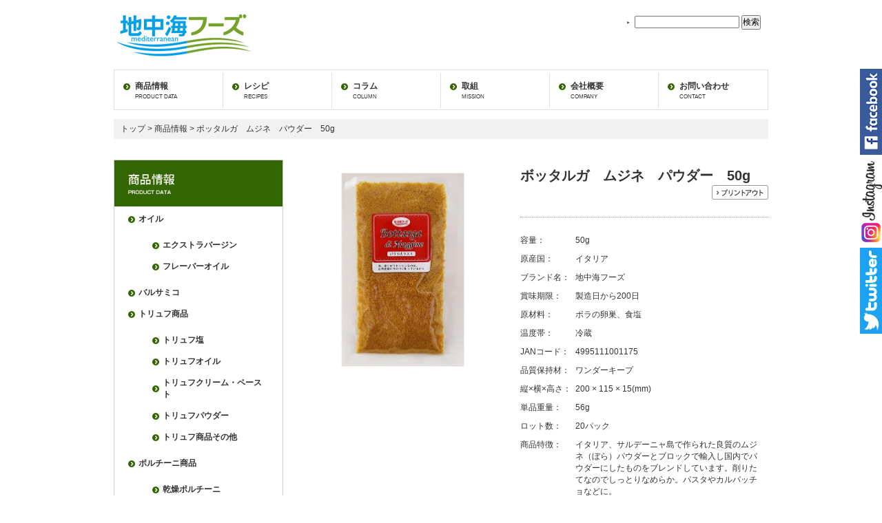

--- FILE ---
content_type: text/html; charset=UTF-8
request_url: https://chichukaifoods.com/c01175.html
body_size: 12236
content:
<!DOCTYPE html>
<html lang="ja">
<head>
  <meta charset="UTF-8">
  <meta name="description" content="地中海フーズは、地中海の豊かな食文化を皆様にお届けします。">
  <meta name="keywords" content="地中海フーズ,地中海,イナウディ,パスタ,トリュフ,カラスミ">
  <meta name="viewport" content="width=device-width, initial-scale=1.0">
  <title>
    ボッタルガ　ムジネ　パウダー　50g | 地中海フーズ  </title>
  <link rel="stylesheet" media="screen and (min-width: 600px)" href="https://chichukaifoods.com/wp-content/themes/chichukaifoods/css/pc.css">
  <link rel="stylesheet" media="screen and (max-width: 599px)" href="https://chichukaifoods.com/wp-content/themes/chichukaifoods/css/sp_optimized.css">
  <link rel="stylesheet" href="https://chichukaifoods.com/wp-content/themes/chichukaifoods/style.css">
  <script src="https://ajax.googleapis.com/ajax/libs/jquery/3.4.1/jquery.min.js"></script>
  <script src="https://chichukaifoods.com/wp-content/themes/chichukaifoods/js/common.js"></script>
  <script src="https://chichukaifoods.com/wp-content/themes/chichukaifoods/js/scroll.js"></script>
  <script>
    $(function(){
      $('.btnHamburger').on('click', function(){
        $(this).toggleClass('is-active');
        $('#black').toggleClass('is-active');
        $('#spnavi').toggleClass('is-active');
      });
    });
  </script>
  <!-- Global site tag (gtag.js) - Google Ads -->
  <script async src="https://www.googletagmanager.com/gtag/js?id=AW-968876968"></script>
  <script>
    window.dataLayer = window.dataLayer || [];
    function gtag(){dataLayer.push(arguments);}
    gtag('js', new Date());
    gtag('config', 'AW-968876968');
  </script>
  <meta name='robots' content='max-image-preview:large' />
	<style>img:is([sizes="auto" i], [sizes^="auto," i]) { contain-intrinsic-size: 3000px 1500px }</style>
	<script type="text/javascript">
/* <![CDATA[ */
window._wpemojiSettings = {"baseUrl":"https:\/\/s.w.org\/images\/core\/emoji\/16.0.1\/72x72\/","ext":".png","svgUrl":"https:\/\/s.w.org\/images\/core\/emoji\/16.0.1\/svg\/","svgExt":".svg","source":{"concatemoji":"https:\/\/chichukaifoods.com\/wp-includes\/js\/wp-emoji-release.min.js?ver=6.8.3"}};
/*! This file is auto-generated */
!function(s,n){var o,i,e;function c(e){try{var t={supportTests:e,timestamp:(new Date).valueOf()};sessionStorage.setItem(o,JSON.stringify(t))}catch(e){}}function p(e,t,n){e.clearRect(0,0,e.canvas.width,e.canvas.height),e.fillText(t,0,0);var t=new Uint32Array(e.getImageData(0,0,e.canvas.width,e.canvas.height).data),a=(e.clearRect(0,0,e.canvas.width,e.canvas.height),e.fillText(n,0,0),new Uint32Array(e.getImageData(0,0,e.canvas.width,e.canvas.height).data));return t.every(function(e,t){return e===a[t]})}function u(e,t){e.clearRect(0,0,e.canvas.width,e.canvas.height),e.fillText(t,0,0);for(var n=e.getImageData(16,16,1,1),a=0;a<n.data.length;a++)if(0!==n.data[a])return!1;return!0}function f(e,t,n,a){switch(t){case"flag":return n(e,"\ud83c\udff3\ufe0f\u200d\u26a7\ufe0f","\ud83c\udff3\ufe0f\u200b\u26a7\ufe0f")?!1:!n(e,"\ud83c\udde8\ud83c\uddf6","\ud83c\udde8\u200b\ud83c\uddf6")&&!n(e,"\ud83c\udff4\udb40\udc67\udb40\udc62\udb40\udc65\udb40\udc6e\udb40\udc67\udb40\udc7f","\ud83c\udff4\u200b\udb40\udc67\u200b\udb40\udc62\u200b\udb40\udc65\u200b\udb40\udc6e\u200b\udb40\udc67\u200b\udb40\udc7f");case"emoji":return!a(e,"\ud83e\udedf")}return!1}function g(e,t,n,a){var r="undefined"!=typeof WorkerGlobalScope&&self instanceof WorkerGlobalScope?new OffscreenCanvas(300,150):s.createElement("canvas"),o=r.getContext("2d",{willReadFrequently:!0}),i=(o.textBaseline="top",o.font="600 32px Arial",{});return e.forEach(function(e){i[e]=t(o,e,n,a)}),i}function t(e){var t=s.createElement("script");t.src=e,t.defer=!0,s.head.appendChild(t)}"undefined"!=typeof Promise&&(o="wpEmojiSettingsSupports",i=["flag","emoji"],n.supports={everything:!0,everythingExceptFlag:!0},e=new Promise(function(e){s.addEventListener("DOMContentLoaded",e,{once:!0})}),new Promise(function(t){var n=function(){try{var e=JSON.parse(sessionStorage.getItem(o));if("object"==typeof e&&"number"==typeof e.timestamp&&(new Date).valueOf()<e.timestamp+604800&&"object"==typeof e.supportTests)return e.supportTests}catch(e){}return null}();if(!n){if("undefined"!=typeof Worker&&"undefined"!=typeof OffscreenCanvas&&"undefined"!=typeof URL&&URL.createObjectURL&&"undefined"!=typeof Blob)try{var e="postMessage("+g.toString()+"("+[JSON.stringify(i),f.toString(),p.toString(),u.toString()].join(",")+"));",a=new Blob([e],{type:"text/javascript"}),r=new Worker(URL.createObjectURL(a),{name:"wpTestEmojiSupports"});return void(r.onmessage=function(e){c(n=e.data),r.terminate(),t(n)})}catch(e){}c(n=g(i,f,p,u))}t(n)}).then(function(e){for(var t in e)n.supports[t]=e[t],n.supports.everything=n.supports.everything&&n.supports[t],"flag"!==t&&(n.supports.everythingExceptFlag=n.supports.everythingExceptFlag&&n.supports[t]);n.supports.everythingExceptFlag=n.supports.everythingExceptFlag&&!n.supports.flag,n.DOMReady=!1,n.readyCallback=function(){n.DOMReady=!0}}).then(function(){return e}).then(function(){var e;n.supports.everything||(n.readyCallback(),(e=n.source||{}).concatemoji?t(e.concatemoji):e.wpemoji&&e.twemoji&&(t(e.twemoji),t(e.wpemoji)))}))}((window,document),window._wpemojiSettings);
/* ]]> */
</script>
<link rel='stylesheet' id='vkExUnit_common_style-css' href='https://chichukaifoods.com/wp-content/plugins/vk-all-in-one-expansion-unit/assets/css/vkExUnit_style.css?ver=9.110.1.1' type='text/css' media='all' />
<style id='vkExUnit_common_style-inline-css' type='text/css'>
:root {--ver_page_top_button_url:url(https://chichukaifoods.com/wp-content/plugins/vk-all-in-one-expansion-unit/assets/images/to-top-btn-icon.svg);}@font-face {font-weight: normal;font-style: normal;font-family: "vk_sns";src: url("https://chichukaifoods.com/wp-content/plugins/vk-all-in-one-expansion-unit/inc/sns/icons/fonts/vk_sns.eot?-bq20cj");src: url("https://chichukaifoods.com/wp-content/plugins/vk-all-in-one-expansion-unit/inc/sns/icons/fonts/vk_sns.eot?#iefix-bq20cj") format("embedded-opentype"),url("https://chichukaifoods.com/wp-content/plugins/vk-all-in-one-expansion-unit/inc/sns/icons/fonts/vk_sns.woff?-bq20cj") format("woff"),url("https://chichukaifoods.com/wp-content/plugins/vk-all-in-one-expansion-unit/inc/sns/icons/fonts/vk_sns.ttf?-bq20cj") format("truetype"),url("https://chichukaifoods.com/wp-content/plugins/vk-all-in-one-expansion-unit/inc/sns/icons/fonts/vk_sns.svg?-bq20cj#vk_sns") format("svg");}
.veu_promotion-alert__content--text {border: 1px solid rgba(0,0,0,0.125);padding: 0.5em 1em;border-radius: var(--vk-size-radius);margin-bottom: var(--vk-margin-block-bottom);font-size: 0.875rem;}/* Alert Content部分に段落タグを入れた場合に最後の段落の余白を0にする */.veu_promotion-alert__content--text p:last-of-type{margin-bottom:0;margin-top: 0;}
</style>
<style id='wp-emoji-styles-inline-css' type='text/css'>

	img.wp-smiley, img.emoji {
		display: inline !important;
		border: none !important;
		box-shadow: none !important;
		height: 1em !important;
		width: 1em !important;
		margin: 0 0.07em !important;
		vertical-align: -0.1em !important;
		background: none !important;
		padding: 0 !important;
	}
</style>
<link rel='stylesheet' id='wp-block-library-css' href='https://chichukaifoods.com/wp-includes/css/dist/block-library/style.min.css?ver=6.8.3' type='text/css' media='all' />
<style id='wp-block-library-inline-css' type='text/css'>
/* VK Color Palettes */
</style>
<style id='classic-theme-styles-inline-css' type='text/css'>
/*! This file is auto-generated */
.wp-block-button__link{color:#fff;background-color:#32373c;border-radius:9999px;box-shadow:none;text-decoration:none;padding:calc(.667em + 2px) calc(1.333em + 2px);font-size:1.125em}.wp-block-file__button{background:#32373c;color:#fff;text-decoration:none}
</style>
<link rel='stylesheet' id='vk-components-style-css' href='https://chichukaifoods.com/wp-content/plugins/vk-blocks/vendor/vektor-inc/vk-component/src//assets/css/vk-components.css?ver=1.6.5' type='text/css' media='all' />
<style id='global-styles-inline-css' type='text/css'>
:root{--wp--preset--aspect-ratio--square: 1;--wp--preset--aspect-ratio--4-3: 4/3;--wp--preset--aspect-ratio--3-4: 3/4;--wp--preset--aspect-ratio--3-2: 3/2;--wp--preset--aspect-ratio--2-3: 2/3;--wp--preset--aspect-ratio--16-9: 16/9;--wp--preset--aspect-ratio--9-16: 9/16;--wp--preset--color--black: #000000;--wp--preset--color--cyan-bluish-gray: #abb8c3;--wp--preset--color--white: #ffffff;--wp--preset--color--pale-pink: #f78da7;--wp--preset--color--vivid-red: #cf2e2e;--wp--preset--color--luminous-vivid-orange: #ff6900;--wp--preset--color--luminous-vivid-amber: #fcb900;--wp--preset--color--light-green-cyan: #7bdcb5;--wp--preset--color--vivid-green-cyan: #00d084;--wp--preset--color--pale-cyan-blue: #8ed1fc;--wp--preset--color--vivid-cyan-blue: #0693e3;--wp--preset--color--vivid-purple: #9b51e0;--wp--preset--gradient--vivid-cyan-blue-to-vivid-purple: linear-gradient(135deg,rgba(6,147,227,1) 0%,rgb(155,81,224) 100%);--wp--preset--gradient--light-green-cyan-to-vivid-green-cyan: linear-gradient(135deg,rgb(122,220,180) 0%,rgb(0,208,130) 100%);--wp--preset--gradient--luminous-vivid-amber-to-luminous-vivid-orange: linear-gradient(135deg,rgba(252,185,0,1) 0%,rgba(255,105,0,1) 100%);--wp--preset--gradient--luminous-vivid-orange-to-vivid-red: linear-gradient(135deg,rgba(255,105,0,1) 0%,rgb(207,46,46) 100%);--wp--preset--gradient--very-light-gray-to-cyan-bluish-gray: linear-gradient(135deg,rgb(238,238,238) 0%,rgb(169,184,195) 100%);--wp--preset--gradient--cool-to-warm-spectrum: linear-gradient(135deg,rgb(74,234,220) 0%,rgb(151,120,209) 20%,rgb(207,42,186) 40%,rgb(238,44,130) 60%,rgb(251,105,98) 80%,rgb(254,248,76) 100%);--wp--preset--gradient--blush-light-purple: linear-gradient(135deg,rgb(255,206,236) 0%,rgb(152,150,240) 100%);--wp--preset--gradient--blush-bordeaux: linear-gradient(135deg,rgb(254,205,165) 0%,rgb(254,45,45) 50%,rgb(107,0,62) 100%);--wp--preset--gradient--luminous-dusk: linear-gradient(135deg,rgb(255,203,112) 0%,rgb(199,81,192) 50%,rgb(65,88,208) 100%);--wp--preset--gradient--pale-ocean: linear-gradient(135deg,rgb(255,245,203) 0%,rgb(182,227,212) 50%,rgb(51,167,181) 100%);--wp--preset--gradient--electric-grass: linear-gradient(135deg,rgb(202,248,128) 0%,rgb(113,206,126) 100%);--wp--preset--gradient--midnight: linear-gradient(135deg,rgb(2,3,129) 0%,rgb(40,116,252) 100%);--wp--preset--font-size--small: 13px;--wp--preset--font-size--medium: 20px;--wp--preset--font-size--large: 36px;--wp--preset--font-size--x-large: 42px;--wp--preset--spacing--20: 0.44rem;--wp--preset--spacing--30: 0.67rem;--wp--preset--spacing--40: 1rem;--wp--preset--spacing--50: 1.5rem;--wp--preset--spacing--60: 2.25rem;--wp--preset--spacing--70: 3.38rem;--wp--preset--spacing--80: 5.06rem;--wp--preset--shadow--natural: 6px 6px 9px rgba(0, 0, 0, 0.2);--wp--preset--shadow--deep: 12px 12px 50px rgba(0, 0, 0, 0.4);--wp--preset--shadow--sharp: 6px 6px 0px rgba(0, 0, 0, 0.2);--wp--preset--shadow--outlined: 6px 6px 0px -3px rgba(255, 255, 255, 1), 6px 6px rgba(0, 0, 0, 1);--wp--preset--shadow--crisp: 6px 6px 0px rgba(0, 0, 0, 1);}:where(.is-layout-flex){gap: 0.5em;}:where(.is-layout-grid){gap: 0.5em;}body .is-layout-flex{display: flex;}.is-layout-flex{flex-wrap: wrap;align-items: center;}.is-layout-flex > :is(*, div){margin: 0;}body .is-layout-grid{display: grid;}.is-layout-grid > :is(*, div){margin: 0;}:where(.wp-block-columns.is-layout-flex){gap: 2em;}:where(.wp-block-columns.is-layout-grid){gap: 2em;}:where(.wp-block-post-template.is-layout-flex){gap: 1.25em;}:where(.wp-block-post-template.is-layout-grid){gap: 1.25em;}.has-black-color{color: var(--wp--preset--color--black) !important;}.has-cyan-bluish-gray-color{color: var(--wp--preset--color--cyan-bluish-gray) !important;}.has-white-color{color: var(--wp--preset--color--white) !important;}.has-pale-pink-color{color: var(--wp--preset--color--pale-pink) !important;}.has-vivid-red-color{color: var(--wp--preset--color--vivid-red) !important;}.has-luminous-vivid-orange-color{color: var(--wp--preset--color--luminous-vivid-orange) !important;}.has-luminous-vivid-amber-color{color: var(--wp--preset--color--luminous-vivid-amber) !important;}.has-light-green-cyan-color{color: var(--wp--preset--color--light-green-cyan) !important;}.has-vivid-green-cyan-color{color: var(--wp--preset--color--vivid-green-cyan) !important;}.has-pale-cyan-blue-color{color: var(--wp--preset--color--pale-cyan-blue) !important;}.has-vivid-cyan-blue-color{color: var(--wp--preset--color--vivid-cyan-blue) !important;}.has-vivid-purple-color{color: var(--wp--preset--color--vivid-purple) !important;}.has-black-background-color{background-color: var(--wp--preset--color--black) !important;}.has-cyan-bluish-gray-background-color{background-color: var(--wp--preset--color--cyan-bluish-gray) !important;}.has-white-background-color{background-color: var(--wp--preset--color--white) !important;}.has-pale-pink-background-color{background-color: var(--wp--preset--color--pale-pink) !important;}.has-vivid-red-background-color{background-color: var(--wp--preset--color--vivid-red) !important;}.has-luminous-vivid-orange-background-color{background-color: var(--wp--preset--color--luminous-vivid-orange) !important;}.has-luminous-vivid-amber-background-color{background-color: var(--wp--preset--color--luminous-vivid-amber) !important;}.has-light-green-cyan-background-color{background-color: var(--wp--preset--color--light-green-cyan) !important;}.has-vivid-green-cyan-background-color{background-color: var(--wp--preset--color--vivid-green-cyan) !important;}.has-pale-cyan-blue-background-color{background-color: var(--wp--preset--color--pale-cyan-blue) !important;}.has-vivid-cyan-blue-background-color{background-color: var(--wp--preset--color--vivid-cyan-blue) !important;}.has-vivid-purple-background-color{background-color: var(--wp--preset--color--vivid-purple) !important;}.has-black-border-color{border-color: var(--wp--preset--color--black) !important;}.has-cyan-bluish-gray-border-color{border-color: var(--wp--preset--color--cyan-bluish-gray) !important;}.has-white-border-color{border-color: var(--wp--preset--color--white) !important;}.has-pale-pink-border-color{border-color: var(--wp--preset--color--pale-pink) !important;}.has-vivid-red-border-color{border-color: var(--wp--preset--color--vivid-red) !important;}.has-luminous-vivid-orange-border-color{border-color: var(--wp--preset--color--luminous-vivid-orange) !important;}.has-luminous-vivid-amber-border-color{border-color: var(--wp--preset--color--luminous-vivid-amber) !important;}.has-light-green-cyan-border-color{border-color: var(--wp--preset--color--light-green-cyan) !important;}.has-vivid-green-cyan-border-color{border-color: var(--wp--preset--color--vivid-green-cyan) !important;}.has-pale-cyan-blue-border-color{border-color: var(--wp--preset--color--pale-cyan-blue) !important;}.has-vivid-cyan-blue-border-color{border-color: var(--wp--preset--color--vivid-cyan-blue) !important;}.has-vivid-purple-border-color{border-color: var(--wp--preset--color--vivid-purple) !important;}.has-vivid-cyan-blue-to-vivid-purple-gradient-background{background: var(--wp--preset--gradient--vivid-cyan-blue-to-vivid-purple) !important;}.has-light-green-cyan-to-vivid-green-cyan-gradient-background{background: var(--wp--preset--gradient--light-green-cyan-to-vivid-green-cyan) !important;}.has-luminous-vivid-amber-to-luminous-vivid-orange-gradient-background{background: var(--wp--preset--gradient--luminous-vivid-amber-to-luminous-vivid-orange) !important;}.has-luminous-vivid-orange-to-vivid-red-gradient-background{background: var(--wp--preset--gradient--luminous-vivid-orange-to-vivid-red) !important;}.has-very-light-gray-to-cyan-bluish-gray-gradient-background{background: var(--wp--preset--gradient--very-light-gray-to-cyan-bluish-gray) !important;}.has-cool-to-warm-spectrum-gradient-background{background: var(--wp--preset--gradient--cool-to-warm-spectrum) !important;}.has-blush-light-purple-gradient-background{background: var(--wp--preset--gradient--blush-light-purple) !important;}.has-blush-bordeaux-gradient-background{background: var(--wp--preset--gradient--blush-bordeaux) !important;}.has-luminous-dusk-gradient-background{background: var(--wp--preset--gradient--luminous-dusk) !important;}.has-pale-ocean-gradient-background{background: var(--wp--preset--gradient--pale-ocean) !important;}.has-electric-grass-gradient-background{background: var(--wp--preset--gradient--electric-grass) !important;}.has-midnight-gradient-background{background: var(--wp--preset--gradient--midnight) !important;}.has-small-font-size{font-size: var(--wp--preset--font-size--small) !important;}.has-medium-font-size{font-size: var(--wp--preset--font-size--medium) !important;}.has-large-font-size{font-size: var(--wp--preset--font-size--large) !important;}.has-x-large-font-size{font-size: var(--wp--preset--font-size--x-large) !important;}
:where(.wp-block-post-template.is-layout-flex){gap: 1.25em;}:where(.wp-block-post-template.is-layout-grid){gap: 1.25em;}
:where(.wp-block-columns.is-layout-flex){gap: 2em;}:where(.wp-block-columns.is-layout-grid){gap: 2em;}
:root :where(.wp-block-pullquote){font-size: 1.5em;line-height: 1.6;}
</style>
<link rel='stylesheet' id='contact-form-7-css' href='https://chichukaifoods.com/wp-content/plugins/contact-form-7/includes/css/styles.css?ver=6.1' type='text/css' media='all' />
<link rel='stylesheet' id='vk-swiper-style-css' href='https://chichukaifoods.com/wp-content/plugins/vk-blocks/vendor/vektor-inc/vk-swiper/src/assets/css/swiper-bundle.min.css?ver=11.0.2' type='text/css' media='all' />
<link rel='stylesheet' id='vkblocks-bootstrap-css' href='https://chichukaifoods.com/wp-content/plugins/vk-blocks/build/bootstrap_vk_using.css?ver=4.3.1' type='text/css' media='all' />
<link rel='stylesheet' id='vk-blocks-build-css-css' href='https://chichukaifoods.com/wp-content/plugins/vk-blocks/build/block-build.css?ver=1.108.0.1' type='text/css' media='all' />
<style id='vk-blocks-build-css-inline-css' type='text/css'>
:root {--vk_flow-arrow: url(https://chichukaifoods.com/wp-content/plugins/vk-blocks/inc/vk-blocks/images/arrow_bottom.svg);--vk_image-mask-circle: url(https://chichukaifoods.com/wp-content/plugins/vk-blocks/inc/vk-blocks/images/circle.svg);--vk_image-mask-wave01: url(https://chichukaifoods.com/wp-content/plugins/vk-blocks/inc/vk-blocks/images/wave01.svg);--vk_image-mask-wave02: url(https://chichukaifoods.com/wp-content/plugins/vk-blocks/inc/vk-blocks/images/wave02.svg);--vk_image-mask-wave03: url(https://chichukaifoods.com/wp-content/plugins/vk-blocks/inc/vk-blocks/images/wave03.svg);--vk_image-mask-wave04: url(https://chichukaifoods.com/wp-content/plugins/vk-blocks/inc/vk-blocks/images/wave04.svg);}
:root { --vk-size-text: 16px; /* --vk-color-primary is deprecated. */ --vk-color-primary:#337ab7; }

	:root {

		--vk-balloon-border-width:1px;

		--vk-balloon-speech-offset:-12px;
	}
	
</style>
<link rel='stylesheet' id='vk-font-awesome-css' href='https://chichukaifoods.com/wp-content/plugins/vk-blocks/vendor/vektor-inc/font-awesome-versions/src/versions/6/css/all.min.css?ver=6.4.2' type='text/css' media='all' />
<link rel='stylesheet' id='slimbox2-css' href='https://chichukaifoods.com/wp-content/plugins/wp-slimbox2/css/slimbox2.css?ver=1.1' type='text/css' media='screen' />
<script type="text/javascript" src="https://chichukaifoods.com/wp-includes/js/jquery/jquery.min.js?ver=3.7.1" id="jquery-core-js"></script>
<script type="text/javascript" src="https://chichukaifoods.com/wp-includes/js/jquery/jquery-migrate.min.js?ver=3.4.1" id="jquery-migrate-js"></script>
<script type="text/javascript" src="https://chichukaifoods.com/wp-content/plugins/wp-slimbox2/javascript/slimbox2.js?ver=2.04" id="slimbox2-js"></script>
<script type="text/javascript" id="slimbox2_autoload-js-extra">
/* <![CDATA[ */
var slimbox2_options = {"autoload":"1","overlayColor":"#000000","loop":"","overlayOpacity":"0.8","overlayFadeDuration":"300","resizeDuration":"300","resizeEasing":"swing","initialWidth":"250","initialHeight":"250","imageFadeDuration":"300","captionAnimationDuration":"300","caption":"el.title || el.firstChild.alt || el.firstChild.title || el.href || el.href","url":"","selector":"div.entry-content, div.gallery, div.entry, div.post, div#page, body","counterText":"Image {x} of {y}","closeKeys":"27,88,67","previousKeys":"37,80","nextKeys":"39,78","prev":"https:\/\/chichukaifoods.com\/wp-content\/plugins\/wp-slimbox2\/images\/default\/prevlabel.gif","next":"https:\/\/chichukaifoods.com\/wp-content\/plugins\/wp-slimbox2\/images\/default\/nextlabel.gif","close":"https:\/\/chichukaifoods.com\/wp-content\/plugins\/wp-slimbox2\/images\/default\/closelabel.gif","picasaweb":"","flickr":"","mobile":""};
/* ]]> */
</script>
<script type="text/javascript" src="https://chichukaifoods.com/wp-content/plugins/wp-slimbox2/javascript/slimbox2_autoload.js?ver=1.0.4b" id="slimbox2_autoload-js"></script>
<link rel="https://api.w.org/" href="https://chichukaifoods.com/wp-json/" /><link rel="alternate" title="JSON" type="application/json" href="https://chichukaifoods.com/wp-json/wp/v2/posts/1288" /><link rel="EditURI" type="application/rsd+xml" title="RSD" href="https://chichukaifoods.com/xmlrpc.php?rsd" />
<meta name="generator" content="WordPress 6.8.3" />
<link rel="canonical" href="https://chichukaifoods.com/c01175.html" />
<link rel='shortlink' href='https://chichukaifoods.com/?p=1288' />
<link rel="alternate" title="oEmbed (JSON)" type="application/json+oembed" href="https://chichukaifoods.com/wp-json/oembed/1.0/embed?url=https%3A%2F%2Fchichukaifoods.com%2Fc01175.html" />
<link rel="alternate" title="oEmbed (XML)" type="text/xml+oembed" href="https://chichukaifoods.com/wp-json/oembed/1.0/embed?url=https%3A%2F%2Fchichukaifoods.com%2Fc01175.html&#038;format=xml" />
<link rel="icon" href="https://chichukaifoods.com/wp-content/uploads/cropped-c-logo-32x32.jpg" sizes="32x32" />
<link rel="icon" href="https://chichukaifoods.com/wp-content/uploads/cropped-c-logo-192x192.jpg" sizes="192x192" />
<link rel="apple-touch-icon" href="https://chichukaifoods.com/wp-content/uploads/cropped-c-logo-180x180.jpg" />
<meta name="msapplication-TileImage" content="https://chichukaifoods.com/wp-content/uploads/cropped-c-logo-270x270.jpg" />
<!-- [ VK All in One Expansion Unit Article Structure Data ] --><script type="application/ld+json">{"@context":"https://schema.org/","@type":"Article","headline":"ボッタルガ　ムジネ　パウダー　50g","image":"","datePublished":"2012-08-30T15:48:32+09:00","dateModified":"2025-11-14T15:48:21+09:00","author":{"@type":"","name":"inkwellMed","url":"https://chichukaifoods.com/","sameAs":""}}</script><!-- [ / VK All in One Expansion Unit Article Structure Data ] --></head>

<body>
<a name="header"></a>
  <label class="toggle" for="open">
    <div class="btnHamburger">
      <span class="line line_01"></span>
      <span class="line line_02"></span>
      <span class="line line_03"></span>
    </div>
  </label>
 <!-- <input id="open" type="checkbox"> ※この行は役割不明のため20250804にコメントアウトした-->
  <div id="container">
    <div id="header">
      <h1><a href="https://chichukaifoods.com"><img src="https://chichukaifoods.com/wp-content/themes/chichukaifoods/images/common/logo.gif" alt="地中海フーズ"></a></h1>
      <ul class="spnone">
        <li class="noBorder" id="search"><form role="search" method="get" id="searchform" action="https://chichukaifoods.com/">
    <div><label class="screen-reader-text" for="s">地中海フーズの中を検索：</label>
        <input type="text" value="" name="s" id="s" />
        <input type="submit" id="searchsubmit" value="検索" />
    </div>
</form></li>
      </ul>
    </div>

    
    <div id="contents">
      <div id="spnavi">
        <ul class="pcnone">
          <li class="noBorder" id="search"><form role="search" method="get" id="searchform" action="https://chichukaifoods.com/">
    <div><label class="screen-reader-text" for="s">地中海フーズの中を検索：</label>
        <input type="text" value="" name="s" id="s" />
        <input type="submit" id="searchsubmit" value="検索" />
    </div>
</form></li>
        </ul>
        <div id="navi">
          <ul>
            <li><a href="https://chichukaifoods.com/business">商品情報<span class="br">PRODUCT DATA</span></a></li>
            <li><a href="https://chichukaifoods.com/recipes">レシピ<span class="br">RECIPES</span></a></li>
            <li><a href="https://chichukaifoods.com/column/">コラム<span class="br">COLUMN</span></a></li>
            <li><a href="https://chichukaifoods.com/measure/">取組<span class="br">MISSION</span></a></li>
            <li><a href="https://chichukaifoods.com/company/">会社概要<span class="br">COMPANY</span></a></li>
            <li class="noBorder"><a href="https://chichukaifoods.com/contact/">お問い合わせ<span class="br">CONTACT</span></a></li>
          </ul>
        </div>
    

<div class="bg_bread_path bread_path_font mb30">
<a href="https://chichukaifoods.com">トップ</a> &gt; 
<a href="https://chichukaifoods.com/business">商品情報</a> &gt; ボッタルガ　ムジネ　パウダー　50g</div>

<div class="sub_contents_left">
<div class="frame">
  <img src="https://chichukaifoods.com/wp-content/themes/chichukaifoods/images/title/title_business.gif" width="100%" height="auto" alt="業務用商品" />

<!-- ↓階層メニュー↓ -->
<!-- ↓階層メニュー↓ -->
<ul class="nodeMenu">
<li class=""><a href="https://chichukaifoods.com/oil/">オイル</a></li>
<li style="background-image:none;">
	<ul>
	<li><a href="https://chichukaifoods.com/business/businessoil/">エクストラバージン</a></li>
	<li><a href="https://chichukaifoods.com/business/businessoil/#aTitle2">フレーバーオイル</a></li>
	</ul>
</li>
<li><a href="https://chichukaifoods.com/business/businessbalsamico">バルサミコ</a></li>
<li><a href="https://chichukaifoods.com/truffle/">トリュフ商品</a></li>
<li style="background-image:none;">
	<ul>
	<li><a href="https://chichukaifoods.com/business/businesstruffle/">トリュフ塩</a></li>
	<li><a href="https://chichukaifoods.com/business/businesstruffle/#aTitle2">トリュフオイル</a></li>
	<li><a href="https://chichukaifoods.com/business/businesstruffle/#aTitle3">トリュフクリーム・ペースト</a></li>
	<li><a href="https://chichukaifoods.com/business/businesstruffle/#aTitle4">トリュフパウダー</a></li>
	<li><a href="https://chichukaifoods.com/business/businesstruffle/#aTitle5">トリュフ商品その他</a></li>
	</ul>
</li>
<li><a href="https://chichukaifoods.com/porcini/">ポルチーニ商品</a></li>
<li style="background-image:none;">
	<ul>
	<li><a href="https://chichukaifoods.com/business/businessporcini/">乾燥ポルチーニ</a></li>
	<li><a href="https://chichukaifoods.com/business/businessporcini/#aTitle2">ポルチーニクリーム・ペースト</a></li>
	<li><a href="https://chichukaifoods.com/business/businessporcini/#aTitle3">ポルチーニオイル</a></li>
	<li><a href="https://chichukaifoods.com/business/businessporcini/#aTitle4">ポルチーニパウダー</a></li>
	<!-- <li><a href="https://chichukaifoods.com/business/businessporcini/#aTitle5">ポルチーニ商品その他</a></li>   -->	 
	</ul>
</li>
<li><a href="https://chichukaifoods.com/bottle/">瓶詰</a></li>
<li style="background-image:none;">
	<ul>
	<li><a href="https://chichukaifoods.com/business/businessbottled/">アンチョビ・バーニャカウダ</a></li>
	<li><a href="https://chichukaifoods.com/business/businessbottled/#aTitle2">アンティパスト</a></li>
	<li><a href="https://chichukaifoods.com/business/businessbottled/#aTitle3">瓶詰その他</a></li> 
	<li><a href="https://chichukaifoods.com/business/businessbottled/#aTitle4">瓶詰クリーム・ペースト</a></li> 
	</ul>
</li>
<li><a href="https://chichukaifoods.com/tomato/">トマト商品</a></li>
<li style="background-image:none;">
	<ul>
	<li><a href="https://chichukaifoods.com/business/businesstomato/">乾燥トマト</a></li>
	<li><a href="https://chichukaifoods.com/business/businesstomato/#aTitle2">トマト加工品</a></li>
	</ul>
</li>
<!-- <li><a href="https://chichukaifoods.com/pepper/">生こしょう</a></li>
<li style="background-image:none;">
	<ul>
	<li><a href="https://chichukaifoods.com/business/businesspepper">生粒こしょう（カンポットペッパー）</a></li>
	</ul>
	</li> -->
<li><a href="https://chichukaifoods.com/business/businesscaper/">ケッパー</a></li>
<li><a href="https://chichukaifoods.com/business/businesschilipepper/">唐辛子</a></li>	
<li><a href="https://chichukaifoods.com/business/businesssquidink/">イカスミ</a></li>
<li><a href="https://chichukaifoods.com/karasumi/">カラスミ</a></li>
<li style="background-image:none;">
	<ul>
	<li><a href="https://chichukaifoods.com/business/businessbottarga/">クワトロ（4種ミックス）</a></li>
	<li><a href="https://chichukaifoods.com/business/businessbottarga/#aTitle2">ムジネ</a></li>
	<li><a href="https://chichukaifoods.com/business/businessbottarga/#aTitle3">マルーカ</a></li>
	<li><a href="https://chichukaifoods.com/business/businessbottarga/#aTitle4">トンノ</a></li>      
	<li><a href="https://chichukaifoods.com/business/businessbottarga/#aTitle5">コッド</a></li>
	</ul>
</li>
<li><a href="https://chichukaifoods.com/baccala/">バッカラ（バカラオ，バカリャウ）</a></li>

<li><a href="https://chichukaifoods.com/business/businessmojama/">モハマ</a></li>

<li><a href="https://chichukaifoods.com/medpax/">MedPAXシリーズ（小分け商品）</a></li>
<li style="background-image:none;">
	<ul>
	<li><a href="https://chichukaifoods.com/business/businessmedpax">MedPAXシリーズ商品</a></li>
	</ul>
	</li>
<li><a href="https://chichukaifoods.com/pasta/">パスタ</a></li>
<li style="background-image:none;">
	<ul>
	<li><a href="https://chichukaifoods.com/business/businesspasta/">ロングパスタ</a></li>
	<li><a href="https://chichukaifoods.com/business/businesspasta/#aTitle2">ショートパスタ</a></li>
	</ul>
	</li>
<li><a href="https://chichukaifoods.com/pastasauce/">パスタソース</a></li>
<li style="background-image:none;">
	<ul>
	<li><a href="https://chichukaifoods.com/business/businesspastasauce">パスタソース商品</a></li>
	</ul>
	</li>
<li><a href="https://chichukaifoods.com/wine/">ワイン</a></li>
<li style="background-image:none;">
	<ul>
	<li><a href="https://chichukaifoods.com/business/businesswine/">スプマンテ</a></li>
	<li><a href="https://chichukaifoods.com/business/businesswine/#aTitle2">フリッツァンテ</a></li>
	<li><a href="https://chichukaifoods.com/business/businesswine/#aTitle3">赤ワイン</a></li>
	<li><a href="https://chichukaifoods.com/business/businesswine/#aTitle4">白ワイン</a></li>
	<li><a href="https://chichukaifoods.com/business/businesswine/#aTitle5">ロゼワイン</a></li>
	</ul>
	</li>

</ul>
<!-- ↑階層メニュー↑ --><!-- ↑階層メニュー↑ -->
</div>

<!-- ↓バナーブロック02↓ -->
  
<div class="sideNaviBanner">
<a href="http://www.chichukaifoods-shop.com/" target="_blank"><img src="https://chichukaifoods.com/wp-content/uploads/shop1.gif" /></a>
<a href="http://www.makiclubshop.com/shopbrand/ct118/" target="_blank"><img src="https://chichukaifoods.com/wp-content/uploads/shop2.gif" /></a>
<a href="https://chichukaifoods.com/inaudi"><img src="https://chichukaifoods.com/wp-content/uploads/bana_inaudi1.jpg" /></a>
<a href="https://chichukaifoods.com/tomato/"><img src="https://chichukaifoods.com/wp-content/uploads/bana_tomato1.jpg" /></a>
<a href="https://chichukaifoods.com/medpax/"><img src="https://chichukaifoods.com/wp-content/uploads/bana_medpax1.gif" /></a>
<a href="https://chichukaifoods.com/karasumi/"><img src="https://chichukaifoods.com/wp-content/uploads/bana_karasumi1.jpg" /></a>
<a href="https://chichukaifoods.com/kaihatu-tortfu/"><img src="https://chichukaifoods.com/wp-content/uploads/bana_tartufo.jpg" /></a>
<a href="https://chichukaifoods.com/kaihatu-porcini/"><img src="https://chichukaifoods.com/wp-content/uploads/bana_porcini.jpg" /></a>
<a href="https://chichukaifoods.com/repack/"><img src="https://chichukaifoods.com/wp-content/uploads/banameal01.png" /></a>
<a href="https://www.makiclubshop.com/html/page20.html" target="_blank"><img src="https://chichukaifoods.com/wp-content/uploads/bnr_dura.jpg" /></a>
</div>
 
<!-- ↑バナーブロック02↑ -->


</div>
<!-- left↑ -->
<!-- left↑ -->
</div><!-- #spnavi -->
<!-- right↓ -->

<div class="bg_bread_path bread_path_font mb30 pcnone">
<a href="https://chichukaifoods.com">トップ</a> &gt; 
<a href="https://chichukaifoods.com/business">商品情報</a> &gt; ボッタルガ　ムジネ　パウダー　50g</div>

<div class="sub_contents_right">
<div style="overflow:hidden;margin-bottom:30px;">
<div class="box_recipes_left_s">
<div class="product_images_frame mb10">
<a href="https://chichukaifoods.com/wp-content/uploads/c01175_2.jpg" ><img width="100%" height="auto" alt="" src="https://chichukaifoods.com/wp-content/uploads/c01175_2.jpg" /></a></div>
<div class="img_recipes_left">
<ul id="photothumImages">

</ul></div>
</div>
<div class="box_recipes_right_s">
<div class="title_recipes_detail">
<h2>ボッタルガ　ムジネ　パウダー　50g</h2><p class="printBtn"><a href="javascript:void(0)" onclick="print();return false;"><img src="https://chichukaifoods.com/wp-content/themes/chichukaifoods/images/common/img_print.gif" alt="プリントアウト" /></a></p>
</div>
<!--
<p class="mb10">イタリア、サルデーニャ島で作られた良質のムジネ（ぼら）パウダーとブロックで輸入し国内でパウダーにしたものをブレンドしています。削りたてなのでしっとりなめらか。パスタやカルパッチョなどに。</p>

-->

<table class="recipe_detail_table" style="margin-bottom:30px;">

<tr>
<th>容量：</th>
<td>50g</td>
</tr>


<tr>
<th>原産国：</th>
<td>イタリア</td>
</tr>

<tr>
<th>ブランド名：</th>
<td>地中海フーズ</td>
</tr>


<tr>
<th>賞味期限：</th>
<td>製造日から200日</td>
</tr>


<tr>
<th>原材料：</th>
<td>ボラの卵巣、食塩</td>
</tr>


<tr>
<th>温度帯：</th>
<td>冷蔵</td>
</tr>


<tr>
<th>JANコード：</th>
<td>4995111001175</td>
</tr>


<tr>
<th>品質保持材：</th>
<td>ワンダーキープ</td>
</tr>


<tr>
<th>縦×横×高さ：</th>
<td>200 × 115 × 15(mm)</td>
</tr>


<tr>
<th>単品重量：</th>
<td>56g</td>
</tr>



<tr>
<th>ロット数：</th>
<td>20パック</td>
</tr>





<tr><th>商品特徴：</th><td>イタリア、サルデーニャ島で作られた良質のムジネ（ぼら）パウダーとブロックで輸入し国内でパウダーにしたものをブレンドしています。削りたてなのでしっとりなめらか。パスタやカルパッチョなどに。</td></tr></table>

</div>
<p id="post_content">商品詳細：<br /><p>サルデーニャ島で作られた良質のボッタルガムジネ（ぼら）パウダーと、ブロックで輸入し国内でパウダーにしたものをブレンドしています。削りたてなのでしっとりなめらか。色、ツヤ、風味にこだわった自慢の商品です。職人の手仕事で毎日作っています。水分、油分の含有率が高いため、通常のパスタやリゾットはもちろん、冷製パスタや鮮魚のカルパッチョなどにも味がしっかりなじみます。</p>
<p>オンラインショップでご注文いただけます。<br />
<a href="http://www.chichukaifoods-shop.com/shopdetail/000000000036/ct79/page1/order/"><img decoding="async" class="aligncenter size-full wp-image-10638" src="https://chichukaifoods.com/wp-content/uploads/shop1.gif" alt="shop1" width="246" height="75"> </a></p>
</p>


</div>


<div style="overflow: hidden; border: 2px solid #CCC;" class="linkbox">
<p style="border-bottom: 1px dotted #ccc; padding: 10px 15px;background: #eef1ea;">この商品を使ったレシピ</p>
<div style="padding: 10px;">
<div class="konorecipe">
<div class="frame" style="background:url(
https://chichukaifoods.com/wp-content/uploads/ee42794b80372d5ad9d9e191a52c1cad-150x150.jpg) no-repeat;background-size:contain;">
<a href="https://chichukaifoods.com/%e6%b8%a9%e9%87%8e%e8%8f%9c%e3%81%ae%e3%82%b5%e3%83%a9%e3%83%80%e3%81%a8%e3%82%ab%e3%83%a9%e3%82%b9%e3%83%9f%e3%83%91%e3%82%a6%e3%83%80%e3%83%bc.html"></a>
</div>
<p class="linkbox_p"><img src="https://chichukaifoods.com/wp-content/themes/chichukaifoods/images/icon/icon_arrow_01.gif" alt="" style="margin-right: 4px;" /><a href="https://chichukaifoods.com/%e6%b8%a9%e9%87%8e%e8%8f%9c%e3%81%ae%e3%82%b5%e3%83%a9%e3%83%80%e3%81%a8%e3%82%ab%e3%83%a9%e3%82%b9%e3%83%9f%e3%83%91%e3%82%a6%e3%83%80%e3%83%bc.html">温野菜のサラダとカラスミパウダー</a></p>
</div>
<div class="konorecipe">
<div class="frame" style="background:url(
https://chichukaifoods.com/wp-content/uploads/c8d4843b39d091ad6881d40be12a59c4-150x150.jpg) no-repeat;background-size:contain;">
<a href="https://chichukaifoods.com/%e3%82%ab%e3%83%a9%e3%82%b9%e3%83%9f%e3%81%a8%e3%83%90%e3%82%bf%e3%83%bc%e3%81%ae%e3%83%91%e3%82%b9%e3%82%bf.html"></a>
</div>
<p class="linkbox_p"><img src="https://chichukaifoods.com/wp-content/themes/chichukaifoods/images/icon/icon_arrow_01.gif" alt="" style="margin-right: 4px;" /><a href="https://chichukaifoods.com/%e3%82%ab%e3%83%a9%e3%82%b9%e3%83%9f%e3%81%a8%e3%83%90%e3%82%bf%e3%83%bc%e3%81%ae%e3%83%91%e3%82%b9%e3%82%bf.html">カラスミとバターのパスタ</a></p>
</div>
<div class="konorecipe">
<div class="frame" style="background:url(
https://chichukaifoods.com/wp-content/uploads/karasumipizza_small-150x150.jpg) no-repeat;background-size:contain;">
<a href="https://chichukaifoods.com/%e3%82%b7%e3%83%a9%e3%82%b9%e3%81%a8%e3%82%ab%e3%83%a9%e3%82%b9%e3%83%9f%e3%81%ae%e3%83%94%e3%83%83%e3%83%84%e3%82%a1.html"></a>
</div>
<p class="linkbox_p"><img src="https://chichukaifoods.com/wp-content/themes/chichukaifoods/images/icon/icon_arrow_01.gif" alt="" style="margin-right: 4px;" /><a href="https://chichukaifoods.com/%e3%82%b7%e3%83%a9%e3%82%b9%e3%81%a8%e3%82%ab%e3%83%a9%e3%82%b9%e3%83%9f%e3%81%ae%e3%83%94%e3%83%83%e3%83%84%e3%82%a1.html">シラスとカラスミのピッツァ</a></p>
</div>
<div class="konorecipe">
<div class="frame" style="background:url(
https://chichukaifoods.com/wp-content/uploads/karasumisoba-150x150.jpg) no-repeat;background-size:contain;">
<a href="https://chichukaifoods.com/%e3%82%ab%e3%83%a9%e3%82%b9%e3%83%9f%e8%95%8e%e9%ba%a6.html"></a>
</div>
<p class="linkbox_p"><img src="https://chichukaifoods.com/wp-content/themes/chichukaifoods/images/icon/icon_arrow_01.gif" alt="" style="margin-right: 4px;" /><a href="https://chichukaifoods.com/%e3%82%ab%e3%83%a9%e3%82%b9%e3%83%9f%e8%95%8e%e9%ba%a6.html">カラスミ蕎麦</a></p>
</div>
<div class="konorecipe">
<div class="frame" style="background:url(
https://chichukaifoods.com/wp-content/uploads/ﾎﾞｯﾀﾙｶﾞﾑｼﾞﾈとｵﾚｷｴｯﾃ-150x150.jpg) no-repeat;background-size:contain;">
<a href="https://chichukaifoods.com/%e3%80%8e%e3%83%9c%e3%83%83%e3%82%bf%e3%83%ab%e3%82%ac%e3%83%a0%e3%82%b8%e3%83%8d%e3%80%8f%e3%81%a8%e3%82%aa%e3%83%ac%e3%82%ad%e3%82%a8%e3%83%83%e3%83%86.html"></a>
</div>
<p class="linkbox_p"><img src="https://chichukaifoods.com/wp-content/themes/chichukaifoods/images/icon/icon_arrow_01.gif" alt="" style="margin-right: 4px;" /><a href="https://chichukaifoods.com/%e3%80%8e%e3%83%9c%e3%83%83%e3%82%bf%e3%83%ab%e3%82%ac%e3%83%a0%e3%82%b8%e3%83%8d%e3%80%8f%e3%81%a8%e3%82%aa%e3%83%ac%e3%82%ad%e3%82%a8%e3%83%83%e3%83%86.html">『ボッタルガムジネ』とオレキエッテ</a></p>
</div>
<div class="konorecipe">
<div class="frame" style="background:url(
https://chichukaifoods.com/wp-content/uploads/ｴﾋﾞとｶﾗｽﾐのﾌｧﾙﾌｧｯﾚ-150x150.jpg) no-repeat;background-size:contain;">
<a href="https://chichukaifoods.com/%e3%82%a8%e3%83%93%e3%81%a8%e3%82%ab%e3%83%a9%e3%82%b9%e3%83%9f%e3%81%ae%e3%83%95%e3%82%a1%e3%83%ab%e3%83%95%e3%82%a1%e3%83%83%e3%83%ac.html"></a>
</div>
<p class="linkbox_p"><img src="https://chichukaifoods.com/wp-content/themes/chichukaifoods/images/icon/icon_arrow_01.gif" alt="" style="margin-right: 4px;" /><a href="https://chichukaifoods.com/%e3%82%a8%e3%83%93%e3%81%a8%e3%82%ab%e3%83%a9%e3%82%b9%e3%83%9f%e3%81%ae%e3%83%95%e3%82%a1%e3%83%ab%e3%83%95%e3%82%a1%e3%83%83%e3%83%ac.html">エビとカラスミのファルファッレ</a></p>
</div>
<div class="konorecipe">
<div class="frame" style="background:url(
https://chichukaifoods.com/wp-content/uploads/からすみご飯2-150x150.jpg) no-repeat;background-size:contain;">
<a href="https://chichukaifoods.com/%e3%81%8b%e3%82%89%e3%81%99%e3%81%bf%e3%81%94%e9%a3%af.html"></a>
</div>
<p class="linkbox_p"><img src="https://chichukaifoods.com/wp-content/themes/chichukaifoods/images/icon/icon_arrow_01.gif" alt="" style="margin-right: 4px;" /><a href="https://chichukaifoods.com/%e3%81%8b%e3%82%89%e3%81%99%e3%81%bf%e3%81%94%e9%a3%af.html">からすみご飯</a></p>
</div>
<div class="konorecipe">
<div class="frame" style="background:url(
https://chichukaifoods.com/wp-content/uploads/ｱｰﾃｨｰﾁｮｰｸﾑｼﾞﾈP-150x150.jpg) no-repeat;background-size:contain;">
<a href="https://chichukaifoods.com/%e3%80%8e%e3%82%a2%e3%83%bc%e3%83%86%e3%82%a3%e3%83%81%e3%83%a7%e3%83%bc%e3%82%af%e3%80%8f%e3%81%a8%e3%83%9c%e3%83%83%e3%82%bf%e3%83%ab%e3%82%ac%e3%81%ae%e3%83%91%e3%82%b9%e3%82%bf.html"></a>
</div>
<p class="linkbox_p"><img src="https://chichukaifoods.com/wp-content/themes/chichukaifoods/images/icon/icon_arrow_01.gif" alt="" style="margin-right: 4px;" /><a href="https://chichukaifoods.com/%e3%80%8e%e3%82%a2%e3%83%bc%e3%83%86%e3%82%a3%e3%83%81%e3%83%a7%e3%83%bc%e3%82%af%e3%80%8f%e3%81%a8%e3%83%9c%e3%83%83%e3%82%bf%e3%83%ab%e3%82%ac%e3%81%ae%e3%83%91%e3%82%b9%e3%82%bf.html">『アーティチョーク』とボッタルガのパスタ</a></p>
</div>
<div class="konorecipe">
<div class="frame" style="background:url(
https://chichukaifoods.com/wp-content/uploads/ﾑｼﾞﾈＰｶﾘﾌﾗﾜｰ-150x150.jpg) no-repeat;background-size:contain;">
<a href="https://chichukaifoods.com/%e3%80%8e%e3%83%a0%e3%82%b8%e3%83%8d%e3%83%91%e3%82%a6%e3%83%80%e3%83%bc%e3%80%8f%e3%82%ab%e3%83%aa%e3%83%95%e3%83%a9%e3%83%af%e3%83%bc%e3%81%a8.html"></a>
</div>
<p class="linkbox_p"><img src="https://chichukaifoods.com/wp-content/themes/chichukaifoods/images/icon/icon_arrow_01.gif" alt="" style="margin-right: 4px;" /><a href="https://chichukaifoods.com/%e3%80%8e%e3%83%a0%e3%82%b8%e3%83%8d%e3%83%91%e3%82%a6%e3%83%80%e3%83%bc%e3%80%8f%e3%82%ab%e3%83%aa%e3%83%95%e3%83%a9%e3%83%af%e3%83%bc%e3%81%a8.html">『ムジネパウダー』カリフラワーと</a></p>
</div>
<div class="konorecipe">
<div class="frame" style="background:url(
https://chichukaifoods.com/wp-content/uploads/①ﾑｼﾞﾈB／ｶﾗｽﾐｲｶ菜の花のﾊﾟｽﾀ-150x150.jpg) no-repeat;background-size:contain;">
<a href="https://chichukaifoods.com/%e3%83%a0%e3%82%b8%e3%83%8d%e3%80%81%e3%82%a4%e3%82%ab%e3%80%81%e8%8f%9c%e3%81%ae%e8%8a%b1%e3%81%ae%e3%83%91%e3%82%b9%e3%82%bf.html"></a>
</div>
<p class="linkbox_p"><img src="https://chichukaifoods.com/wp-content/themes/chichukaifoods/images/icon/icon_arrow_01.gif" alt="" style="margin-right: 4px;" /><a href="https://chichukaifoods.com/%e3%83%a0%e3%82%b8%e3%83%8d%e3%80%81%e3%82%a4%e3%82%ab%e3%80%81%e8%8f%9c%e3%81%ae%e8%8a%b1%e3%81%ae%e3%83%91%e3%82%b9%e3%82%bf.html">『ムジネ』、イカ、菜の花のパスタ</a></p>
</div>
<div class="konorecipe">
<div class="frame" style="background:url(
https://chichukaifoods.com/wp-content/uploads/2012/08/④ﾑｼﾞﾈP／白身魚のｶﾙﾊﾟｯﾁｮ-150x150.jpg) no-repeat;background-size:contain;">
<a href="https://chichukaifoods.com/%e3%83%a0%e3%82%b8%e3%83%8d%e3%83%91%e3%82%a6%e3%83%80%e3%83%bc%e3%81%8c%e3%81%91%e7%99%bd%e8%ba%ab%e9%ad%9a%e3%81%ae%e3%82%ab%e3%83%ab%e3%83%91%e3%83%83%e3%83%81%e3%83%a7.html"></a>
</div>
<p class="linkbox_p"><img src="https://chichukaifoods.com/wp-content/themes/chichukaifoods/images/icon/icon_arrow_01.gif" alt="" style="margin-right: 4px;" /><a href="https://chichukaifoods.com/%e3%83%a0%e3%82%b8%e3%83%8d%e3%83%91%e3%82%a6%e3%83%80%e3%83%bc%e3%81%8c%e3%81%91%e7%99%bd%e8%ba%ab%e9%ad%9a%e3%81%ae%e3%82%ab%e3%83%ab%e3%83%91%e3%83%83%e3%83%81%e3%83%a7.html">『ムジネパウダー』がけ白身魚のカルパッチョ</a></p>
</div>
<div class="konorecipe">
<div class="frame" style="background:url(
https://chichukaifoods.com/wp-content/uploads/2012/08/⑤ﾑｼﾞﾈP／ｶﾗｽﾐｶﾆﾈｷﾞのﾊﾟｽﾀ-150x150.jpg) no-repeat;background-size:contain;">
<a href="https://chichukaifoods.com/%e3%83%a0%e3%82%b8%e3%83%8d%e3%83%91%e3%82%a6%e3%83%80%e3%83%bc%e3%81%8c%e3%81%91%e3%82%ab%e3%83%8b%e3%81%a8%e3%83%8d%e3%82%ae%e3%81%ae%e3%83%91%e3%82%b9%e3%82%bf.html"></a>
</div>
<p class="linkbox_p"><img src="https://chichukaifoods.com/wp-content/themes/chichukaifoods/images/icon/icon_arrow_01.gif" alt="" style="margin-right: 4px;" /><a href="https://chichukaifoods.com/%e3%83%a0%e3%82%b8%e3%83%8d%e3%83%91%e3%82%a6%e3%83%80%e3%83%bc%e3%81%8c%e3%81%91%e3%82%ab%e3%83%8b%e3%81%a8%e3%83%8d%e3%82%ae%e3%81%ae%e3%83%91%e3%82%b9%e3%82%bf.html">『ムジネパウダー』がけカニとネギのパスタ</a></p>
</div>
<div class="konorecipe">
<div class="frame" style="background:url(
https://chichukaifoods.com/wp-content/uploads/2012/08/⑥ﾑｼﾞﾈP／ｶﾗｽﾐ甘ｴﾋﾞの冷製ｶｯﾍﾟﾘｰﾆ-150x150.jpg) no-repeat;background-size:contain;">
<a href="https://chichukaifoods.com/%e3%83%a0%e3%82%b8%e3%83%8d%e3%83%91%e3%82%a6%e3%83%80%e3%83%bc%e3%81%8c%e3%81%91%e7%94%98%e3%82%a8%e3%83%93%e3%81%ae%e5%86%b7%e8%a3%bd%e3%82%ab%e3%83%83%e3%83%9a%e3%83%aa%e3%83%bc%e3%83%8b.html"></a>
</div>
<p class="linkbox_p"><img src="https://chichukaifoods.com/wp-content/themes/chichukaifoods/images/icon/icon_arrow_01.gif" alt="" style="margin-right: 4px;" /><a href="https://chichukaifoods.com/%e3%83%a0%e3%82%b8%e3%83%8d%e3%83%91%e3%82%a6%e3%83%80%e3%83%bc%e3%81%8c%e3%81%91%e7%94%98%e3%82%a8%e3%83%93%e3%81%ae%e5%86%b7%e8%a3%bd%e3%82%ab%e3%83%83%e3%83%9a%e3%83%aa%e3%83%bc%e3%83%8b.html">『ムジネパウダー』がけ甘エビの冷製カペッリーニ</a></p>
</div>
</div></div></div>
<!-- right↑ -->

</div></div>
<p class="pageTop"><a href="#header"><img src="https://chichukaifoods.com/wp-content/themes/chichukaifoods/images/icon/icon_b2t.gif" width="100%" height="auto" alt="ページの先頭へ" /></a></p>
  	<div class="footerWrapper">
	<div class="clearfix">
		 <ul id="footerBottomLink">
		 	<li><a href="https://chichukaifoods.com/business/">商品情報</a></li>
			<li><a href="https://chichukaifoods.com/recipes/">レシピ</a></li>
			<li><a href="https://chichukaifoods.com/column/">コラム</a></li>
			<li><a href="https://chichukaifoods.com/measure/">取組み</a></li>
			<li><a href="https://chichukaifoods.com/company/">会社概要</a></li>
			<li><a href="https://chichukaifoods.com/contact/">お問い合わせ</a></li>
		 	<li class="noBorder"><a href="https://chichukaifoods.com/privacy/">個人情報保護方針</a></li>
		 </ul>
		 <p class="makiClub"><a href="http://www.makiclubshop.com" target="_blank">powered by 薪クラブ </a><img src="https://chichukaifoods.com/wp-content/themes/chichukaifoods/images/common/logoMakiClub.gif" alt="logoMakiClub" width="68" height="23" /></p>
	</div>
		 <p id="copyright">Copyright &copy; 2012 by Chichukaifoods, All Rights Reserved.</p>
	</div><!-- /footerWrapper -->
	
</div>
<div class="fb-area">
		<a href="https://www.facebook.com/chichukaifoods/" target="_blank" id="fbbtn">facebook</a>
		<a href="https://www.instagram.com/chichukaifoods/" target="_blank" id="inbtn">instagram</a>
		<a href="https://twitter.com/chichukaifoods2" target="_blank" id="twbtn">twitter</a>
</div>
<div id="black"></div>

<script type="speculationrules">
{"prefetch":[{"source":"document","where":{"and":[{"href_matches":"\/*"},{"not":{"href_matches":["\/wp-*.php","\/wp-admin\/*","\/wp-content\/uploads\/*","\/wp-content\/*","\/wp-content\/plugins\/*","\/wp-content\/themes\/chichukaifoods\/*","\/*\\?(.+)"]}},{"not":{"selector_matches":"a[rel~=\"nofollow\"]"}},{"not":{"selector_matches":".no-prefetch, .no-prefetch a"}}]},"eagerness":"conservative"}]}
</script>
<script type="text/javascript" src="https://chichukaifoods.com/wp-includes/js/dist/hooks.min.js?ver=4d63a3d491d11ffd8ac6" id="wp-hooks-js"></script>
<script type="text/javascript" src="https://chichukaifoods.com/wp-includes/js/dist/i18n.min.js?ver=5e580eb46a90c2b997e6" id="wp-i18n-js"></script>
<script type="text/javascript" id="wp-i18n-js-after">
/* <![CDATA[ */
wp.i18n.setLocaleData( { 'text direction\u0004ltr': [ 'ltr' ] } );
/* ]]> */
</script>
<script type="text/javascript" src="https://chichukaifoods.com/wp-content/plugins/contact-form-7/includes/swv/js/index.js?ver=6.1" id="swv-js"></script>
<script type="text/javascript" id="contact-form-7-js-translations">
/* <![CDATA[ */
( function( domain, translations ) {
	var localeData = translations.locale_data[ domain ] || translations.locale_data.messages;
	localeData[""].domain = domain;
	wp.i18n.setLocaleData( localeData, domain );
} )( "contact-form-7", {"translation-revision-date":"2025-06-27 09:47:49+0000","generator":"GlotPress\/4.0.1","domain":"messages","locale_data":{"messages":{"":{"domain":"messages","plural-forms":"nplurals=1; plural=0;","lang":"ja_JP"},"This contact form is placed in the wrong place.":["\u3053\u306e\u30b3\u30f3\u30bf\u30af\u30c8\u30d5\u30a9\u30fc\u30e0\u306f\u9593\u9055\u3063\u305f\u4f4d\u7f6e\u306b\u7f6e\u304b\u308c\u3066\u3044\u307e\u3059\u3002"],"Error:":["\u30a8\u30e9\u30fc:"]}},"comment":{"reference":"includes\/js\/index.js"}} );
/* ]]> */
</script>
<script type="text/javascript" id="contact-form-7-js-before">
/* <![CDATA[ */
var wpcf7 = {
    "api": {
        "root": "https:\/\/chichukaifoods.com\/wp-json\/",
        "namespace": "contact-form-7\/v1"
    }
};
/* ]]> */
</script>
<script type="text/javascript" src="https://chichukaifoods.com/wp-content/plugins/contact-form-7/includes/js/index.js?ver=6.1" id="contact-form-7-js"></script>
<script type="text/javascript" id="vkExUnit_master-js-js-extra">
/* <![CDATA[ */
var vkExOpt = {"ajax_url":"https:\/\/chichukaifoods.com\/wp-admin\/admin-ajax.php"};
/* ]]> */
</script>
<script type="text/javascript" src="https://chichukaifoods.com/wp-content/plugins/vk-all-in-one-expansion-unit/assets/js/all.min.js?ver=9.110.1.1" id="vkExUnit_master-js-js"></script>
<script type="text/javascript" src="https://chichukaifoods.com/wp-content/plugins/vk-blocks/vendor/vektor-inc/vk-swiper/src/assets/js/swiper-bundle.min.js?ver=11.0.2" id="vk-swiper-script-js"></script>
<script type="text/javascript" src="https://chichukaifoods.com/wp-content/plugins/vk-blocks/build/vk-slider.min.js?ver=1.108.0.1" id="vk-blocks-slider-js"></script>
</body>
</html>

--- FILE ---
content_type: text/css
request_url: https://chichukaifoods.com/wp-content/themes/chichukaifoods/style.css
body_size: 894
content:
/*
Theme Name: 地中海フーズ
Theme URI: http://www.chichukaifoods.com/
Description: Office Rokomiz制作テーマ
Version: 1.0
Author: Masayoshi Mizuho
Author URI: http://rokomiz.com/
*/

@charset "utf-8";

.leftright{
	overflow: hidden;/*float解除*/
	position: relative;/*float解除*/
	zoom:1;/*float解除*/
}


/*
 * Reset
 ***********************************/

a{
	text-decoration: none;
	color:#333;
}
a:hover{
	text-decoration:underline;
}
.footerWrapper p{margin:0;padding:0;}


/* common
 ***********************************/ 
.bold{
	font-weight: bold;
}
.left{
	float: left;
}
.right{
	float: right;
}
.clearfix{
	overflow: hidden;
	
}
.clear_both{ clear: both;}
.green{
	color: green;
}
.frame {
	border: 1px solid #CCC;
}
.noDisplay{
	display: none;
}
.noBorder{
	border:none!important;
}
.noBorderR{
	border-right:none!important;
}
.pb5 {
    padding-bottom: 5px !important;
}
.pb10 {
    padding-bottom: 10px !important;
}
.pb15 {
    padding-bottom: 15px !important;
}
.pb20 {
    padding-bottom: 20px !important;
}
.pb25 {
    padding-bottom: 25px !important;
}
.pb30 {
    padding-bottom: 30px !important;
}
.pb35 {
    padding-bottom: 35px !important;
}
.pb40 {
    padding-bottom: 40px !important;
}
.pb45 {
    padding-bottom: 45px !important;
}
.mb5 {
    margin-bottom: 5px !important;
}
.mb0 {
    margin-bottom: 0px !important;
}
.mb10 {
    margin-bottom: 10px !important;
}
.mb15 {
    margin-bottom: 15px !important;
}
.mb20 {
    margin-bottom: 20px !important;
}
.mb25 {
    margin-bottom: 25px !important;
}
.mb30 {
    margin-bottom: 30px !important;
}
.mb35 {
    margin-bottom: 35px !important;
}
.mb40 {
    margin-bottom: 40px !important;
}
.mb45 {
    margin-bottom: 45px !important;
}
.w100{width: 100px!important;display: block;}
html{
    color:#000;background:#FFF;
}
body,div,dl,dt,dd,ul,ol,li,h1,h2,h3,h4,h5,h6,
pre,code,form,fieldset,legend,input,textarea,blockquote,th,td{
    margin:0;padding:0;
}
p {margin:0px 0px 10px 0px;padding:0;}
table{
    border-collapse:collapse;border-spacing:0;
}
fieldset,img{ border:0; }
address,caption,cite,code,dfn,em,th,var{
    font-style:normal;font-weight:normal;
}
li { list-style:none; } caption,th{ text-align:left; }
h1,h2,h3,h4,h5,h6{
    font-size:100%;font-weight:normal;
}
q:before,q:after{ content:''; }
abbr,acronym{ border:0;font-variant:normal; }
sup{ vertical-align:text-top; }
sub{ vertical-align:text-bottom; }
input,textarea,select{ font-family:inherit;font-size:inherit;font-weight:inherit; }
input,textarea,select{ *font-size:100%; }
legend{ color:#000; }

--- FILE ---
content_type: text/css
request_url: https://chichukaifoods.com/wp-content/themes/chichukaifoods/css/sp_optimized.css
body_size: 5064
content:
/* =========================
   スマートフォン最適化版 sp.css
   ========================= */

/* 共通設定 */
* {
  box-sizing: border-box;
}

html, body {
  margin: 0;
  padding: 0;
  width: 100%;
  max-width: 100%;
  overflow-x: hidden;
  font-family: -apple-system, BlinkMacSystemFont, "Hiragino Kaku Gothic ProN", "メイリオ", sans-serif;
  font-size: 16px;
  line-height: 1.6;
  background-color: #fff;
  color: #333;
}

.spnone {
    display: none;
}


img {
  max-width: 100%;
  height: auto;
  display: block;
}

.clear {
    clear: both;
    display: block;
    font-size: 0;
    height: 0;
    line-height: 0;
    margin: 0;
    padding: 0;
    visibility: hidden;
}


/* レイアウト全体 */
#container,
#contents,
#main,
.contents_left,
.contents_right,
.sub_contents_right {
  width: 100%;
  max-width: 100%;
  padding: 0 10px;
  margin: 0 auto 20px;
}

.contents_center {
  display: none;
}

/* 見出しやテキスト */
h1, h2, h3, h4, h5, h6 {
  font-weight: bold;
  margin: 1.2em 0 0.5em;
}

p {
  margin-bottom: 1em;
}

.cmnTitle{
	font-size: 24px;
	color: #000;
	margin-bottom: 20px;
}
.clearL{
 clear:left;
}
.clearfix{
	overflow:hidden;
	
}
.aTitle:hover{
	text-decoration: none;
}
.underline { padding-bottom: 5px;
	border-bottom: solid 1px #333;
	margin-bottom: 20px;}


/* ナビゲーション・ボタン */
ul#spnavi li a {
  display: block;
  padding: 12px 16px;
  font-size: 14px;
  text-decoration: none;
  border-bottom: 1px solid #ddd;
  color: #000;
}

ul#spnavi li a:hover {
  background-color: #f5f5f5;
}

/* ハンバーガーメニュー */
label.toggle, .btnHamburger {
  display: block;
  width: 44px;
  height: 44px;
  position: fixed;
  top: 10px;
  right: 10px;
  z-index: 1000;
  background: url("../images/common/menubtn.png") no-repeat center center / contain;
}

/*** ハンバーガーの変形 ***/

.btnHamburger {
  position: absolute;
  top: 0px;
  right: 50px;
  margin-right: -50px;
  width: 50px;
  height: 50px;
  cursor: pointer;
}

.btnHamburger .line {
  position: absolute;
  top: 0;
  right: 10px;
  display: block;
  width: 30px;
  height: 2px;
  background: #2d6432;
  -webkit-transition: all 0.3s ease-out;
  transition: all 0.3s ease-out;
}

.btnHamburger .line_01 { top: 14px; }
.btnHamburger .line_02 { top: 20px; }
.btnHamburger .line_03 { top: 26px; }

.btnHamburger.is-active .line_01 {
  top: 14px;
  -webkit-transform: rotate(45deg);
  transform: rotate(45deg);
}

.btnHamburger.is-active .line_02 {
  opacity: 0;
}

.btnHamburger.is-active .line_03 {
  top: 14px;
  -webkit-transform: rotate(135deg);
  transform: rotate(135deg);
}
/*** ナビゲーション右から ***/
#spnavi {
  position: fixed;
  top: 0;
  left: -651px;
  overflow: hidden;
  width: 70%;
  height: 100%;
  padding: 0px;
  transition: left .5s, right .5s;
  background-color: rgba(86, 86, 86, .7);
  overflow: scroll;
  z-index: 4;
}
#spnavi ul li#search{
	background-color: #f7f7f7;
	padding: 10px 0px 10px 20px;
	margin-bottom: 4px;
}
#spnavi ul li#search input#s{
	width: 220px;
}



#spnavi #navi ul li {
  height: 40px;
  margin-bottom: 4px;
  background: url(../images/icon/mainmenu.png) no-repeat 16px 18px #fff;
  padding: 0;
  font-size: 14px;
}
#spnavi #navi ul li a{
  text-decoration: none;
  color: #000;
  display: block;
  height: 40px;
  width: 100%;
  padding: 20px 0 0 69px;
}
#spnavi #navi ul li span{
  font-size: 14px;
}
.toggle {
  cursor: pointer;
}
#open {
  display: none;
}
#spnavi.is-active {
  left: 0;
}
#spnavi .bg_bread_path{
  display: none;
}
#sub_contents_left{
  background-color: #fff;
}


/* メニュー背景 */
#spnavi {
  position: fixed;
  top: 0;
  left: -100%;
  width: 80%;
  height: 100vh;
  background-color: #fff;
  transition: left 0.3s ease;
  z-index: 999;
  padding-top: 60px;
}

#spnavi.is-active {
  left: 0;
}

#black {
  display: none;
}

#black.is-active {
  display: block;
  position: fixed;
  top: 0;
  left: 0;
  width: 100vw;
  height: 100vh;
  background: rgba(0, 0, 0, 0.4);
  z-index: 998;
}

/*
 * header
 ***********************************/

#header{
	width: 100%;
	margin: 0 auto;
	padding: 25px 20px 25px 20px;
	overflow: hidden;
	background-color: #fff;
}
#header h1{
	display: block;
	height: 61px;
	width: 200px;
	margin: 0 auto;
}
#header h1 img{
	height: 61px;
	width: 200px;
}
/* コメントアウトテスト
#header ul{
	float:right;
	overflow:hidden;	
	padding-top:0px;
}
#header ul li{
	margin-top:9px;
	padding:0 11px;
	margin-left:11px;
	vertical-align: bottom;
	text-align: right;
	font-size: 16px;
}
#header ul li#search label:after {content:"\d\a";white-space: pre;}
#header ul li#search input#s{
	width: 145px;
}
#navi ul li a.current, #navi ul li a:hover{
	border-bottom: 2px solid #360;
	text-decoration:none;
}
#header ul li.btnBuy{
	background: none;
	border:none;
	margin:0;
	padding-right: 0;
}
*/



/* フッター */
.footerWrapper {
  background-color: #f7f7f7;
  width: 100%;
  padding: 20px;
  text-align: center;
  font-size: 14px;
  color: #666;
}

.footerWrapper #footerTopLinkWrapper{
	width: 100%;
	margin: 0 auto;
	overflow:hidden;
	
	padding-bottom: 20px;
}
.footerWrapper .footerTopLink{
	width: 100%;
	overflow:hidden;
	
	padding: 20px 0 0;
}
.footerWrapper .footerTopLink li{
	width: 182px;
	float: left;
	margin-right: 40px;
	padding-left: 16px;
	background: url(../images/common/icn_dotted_green.gif) no-repeat 5px center;
	font-size:11.5px;
	line-height: 1.3em;
}

.footerWrapper .clearfix{
        width: 100%;
        margin: 0 auto;
        overflow: hidden;
        *zoom: 1;
}

.footerWrapper .footerTopLink li.firstList{
	width: 198px;
	padding-left: 0;
	background:none;
}
.footerWrapper .footerTopLink li.firstList p{
	border-bottom: 1px dotted #c7c7c7;
	margin-bottom:5px;
}

.footerWrapper #footerBottomLink{
	width: 55%;
	margin: 0 auto;
	overflow:hidden;
	float:left;
	padding: 20px 0;
}
.footerWrapper #footerBottomLink li{
	float:left;
	font-size: 95%;
	padding: 0 7px;
	border-right: 1px dotted #a1a1a1;
}
.footerWrapper #copyright{
	text-align:center;
	font-size: 83.3%;
	padding-bottom: 20px;
}

p.makiClub{
	float: right;
	line-height: 23px;

	vertical-align: bottom;
	padding-top: 8px;
}


/*
 * Contents
 ***********************************/
.sub_contents_left {
    margin: 0;
	padding: 0;
	width: 100%;
}
.sub_contents_right {
    margin: 0 auto;
    padding: 0;
    width: 680px;
}


/*
 * SNS banner
 ***********************************/ 
 .fb-area{
	position: fixed;
	bottom:0;
	width: 100%;
	height: auto;
}
.fb-area a{
	display: block;
	margin-bottom: 5px;
	width: 33%;
	height: contain;
	float: left;
	text-indent: 100%; /*テキスト消去*/
	white-space: nowrap; /*テキスト消去*/
	overflow: hidden; /*テキスト消去*/
}
.fb-area a#fbbtn{
	background: url(../images/banner/facebook_btn2.png) no-repeat;
	background-size: contain;
}
.fb-area a#inbtn{
	background: url(../images/banner/insta_btn2.png) no-repeat;
	background-size: contain;
}
.fb-area a#twbtn{
	background: url(../images/banner/Twitter_btn2.png) no-repeat;
	background-size: contain;
}

/*
 * pageTop
 ***********************************/ 
 .pageTop{
	overflow: hidden;/*float解除*/
	position: relative;/*float解除*/
	zoom:1;/*float解除*/
	width: 30%;
	margin: 0 auto;
}
.pageTop a{
	width: 120px;
	height: 35px;
	margin: 0 auto 30px;
	text-align: right;
	display: block;
	float: right;
}


/*
 * SideNavi
 ***********************************/
ul.nodeMenu {
    margin: 0;
    padding: 0;
}
ul#spnodemenu {
    padding: 0 0 0 40px;
}
ul.nodeMenu li {
	cursor: pointer;
	list-style: none;
	padding:7px 10px 7px 35px;
	color: #000;
	font-weight: bold;
	background: url(../images/icon/icon_arrow_01.gif) no-repeat 20px center;
}
ul.nodeMenu li.current{
	background-color: #eef1ea;
}
ul.nodeMenu li.detailOpen{
	background-image: url(../images/icon/icon_arrow_02.gif)!important;
}
ul.nodeMenu li a {
	display: block;
	text-decoration: none;
	width: 100%;
}
ul.nodeMenu li a:hover {
	color: green;
}
ul.nodeMenu li.childList {
	background: none;
	padding-left: 0;
}
ul.nodeMenu li.childList ul{
	margin-top: -5px;
	position:relative;
}
ul.nodeMenu li.childList ul li{
	font-weight: normal;
	padding: 0 0 0 35px;
	background: url("../images/icon/icon_arrow_03.gif") no-repeat scroll 23px 5px transparent;
}
.sideNaviBanner a{
	display: block;
	width:100%;
	float: left;
	margin-bottom: 3px;
}
.sideNaviBanner a img{
	width: 45%;
}
.sideNaviBanner a:last-child{
	margin-bottom:0;
}
.sub_contents_left .frame{
	margin-bottom:20px;
	background-color: #fff;
}


/* レシピ一覧画像 */
#recipethum {
  display: flex;
  flex-wrap: wrap;
  gap: 10px;
  margin-top: 20px;
}

#recipethum a {
  flex: 0 0 calc(50% - 10px);
  text-decoration: none;
}

#recipethum a img,
#recipethum div {
  width: 100%;
  aspect-ratio: 1 / 1;
  object-fit: cover;
  border-radius: 8px;
}


/* メディアクエリ補足（PC非表示） */

@media screen and (min-width: 600px) {
  .spnone {
    display: none !important;
  }
}

/*
 * カート
 ******************************/ 
#cart #point_table{
/*display: none;*/
}
@media print {
    /* 印刷時に使われるスタイルシート */
    body {
    }
#navi,.linkbox,.footerWrapper,.sub_contents_left,.bg_bread_path{display: none;}
.sub_contents_right{margin: 30px auto 0!important;float:none;}
}


/*
 * top
 ******************************/
/*メイン画像*/
#main{
        padding-top: 10px;
	height: 285px;
	background: url("../images/top/im_02.jpg") no-repeat;
	background-size: contain;
        background-position: center;
}

/*リンク画像*/
.box_top {
    margin: 0;
    padding: 0;
    width: 100%;
}


.box_top a{
        display: block;
        width: 200px;
        height: 166px;
        text-indent: 100%; /*テキスト消去*/
	white-space: nowrap; /*テキスト消去*/
	overflow: hidden; /*テキスト消去*/
}


#banatruffles{
	margin:0px 0px 10px 0px;
	background: url("../images/top/box_truffle.jpg") no-repeat;
	background-size: contain;
}
#banaporcini{
	margin:0px 0px 10px 0px;
	background: url("../images/top/box_porcini.jpg") no-repeat;
	background-size: contain;
}#banabagnacauda{
	margin:0px 10px 10px 0px;
	background: url("../images/top/box_bagna.jpg") no-repeat;
	background-size: contain;
}#banacompany{
	margin:0px 0px 0px 0px;
	background: url("../images/top/box_company.jpg") no-repeat;
	background-size: contain;
}
#homebana{
        width: 100%;
	margin: 20px 0;
}
#homebana img{
	width: 48%; /*この値を変えると2列のバナーのバランスが崩れる*/
	margin: 0 2% 10px 0;
	height: auto;
        float: left;
}

/*新着情報*/
.news_header {
	background: url("../images/top/news_header.jpg") no-repeat scroll 0 0 transparent;
	background-size: 150%;
    height: 60px;
    margin: 0;
    padding: 0;
}

#newsblock {
        width: 100%;
	height: 200px;
	overflow: auto;
}
.news_top {
    height: 5px;
    margin: 0;
    padding: 0;
}
.news_bottom {
    height: 20px;
    margin: 0;
    padding: 0;
}
.news_left {
    float: left;
    height: 15px;
    margin: 0;
    padding: 0;
}
.news_right {
    float: right;
    height: 15px;
    margin: 0;
    padding: 0;
}
.news_date {
    margin: 0 10px 0 0;
    padding: 0 0 0 5px;
    width: 30%;
}
.news_type {
    margin: 0;
    padding: 5px 0 0 0;
    width: 30%;
}
.news_type img{
	width: 50px;
	height: 15px;
}
.news {
    float: right;
    margin: 0;
    padding: 0 0 0 15px;
    width: 70%;
}
.kiji{margin-bottom: 8px;}
.box_top {
    margin: 0;
    padding: 0;
    width: 70%;
}


/*
 * 商品紹介
 ******************************/
.product h2{
	border: 1px dotted #ccc;
	font-weight: bold;
	font-size: 30px;
	padding: 12px 17px;
	margin-bottom: 30px;	
}
.product_images_frame{
	width: 100%;
	height: 100%;
	overflow: hidden;
	text-align:center;
}
.product h2 span{
	font-size: 11px;
	font-weight: normal;
	color: green;
	padding-left: 7px;
}
.product h3{
	border-bottom: 1px dotted #ccc;
	font-weight: bold;
	font-size: 107%;
	padding-bottom: 7px;
}
.product .productList li{
	overflow: hidden;
	
	padding: 25px 0;
	border-bottom: dotted 1px #ccc;
	position: relative;
}
.product .productList li:last-child{
	border-bottom: none;
}
.product .productList li p{
	float:right;
	text-align: left;
	width: 100%;
    margin: 0px 0px 10px 0px;
}
.product .productList li .bold{
	margin: 3px 0 8px;
}
.product .productList li p.detailLink{
	width: 450px;
	padding-left: 15px;
	background: url("../images/icon/icon_arrow_01.gif") no-repeat left center;
}
.product .productList li div{
	float: left;
	width: 200px;
	height: 200px;
}
#post_content{
	clear: both;
}
#img_oil03{
	width:283px;
	height:189px;
	float: right;
	margin-left: 20px;
}
#img_oil04{
	width:373px;
	height:348px;
	float: left;
	margin-right: 20px;
}
#img_oil05{
	width:283px;
	height:348px;
}
#img_oil06{
	width:262px;
	height:291px;
	float: left;
	margin-right: 20px;
}
#tarufi01{
	width: 680px;
	height: 487px;
}
#tarufi02{
	width: 680px;
	height: 488px;
}
#tarufi03{
	width: 680px;
	height: 421px;
}
#tarufi04{
	width: 212px;
	height: 290px;
}
#tarufi045{
	width: 299px;
	height: 290px;
}
#trufi045txt{
	margin-top: 20px;
}
#tarufi05{
	width: 680px;
	height: 326px;
}
#tarufi06{
	width: 439px;
	height: 292px;
	float: left;
	margin-right: 20px;
}
#bottle1{
	width: 680px;
	height: 368px;
}
#bottle1a{
	width: 298px;
	height: 207px;
	float: left;
	margin-right: 20px;
}
#bottle03{
	width: 291px;
	height: 228px;
	float: left;
	margin-right: 20px;
}
#bottle4{
	width: 291px;
	height: 292px;
	float: left;
	margin-right: 20px;
}
#bottle4a{
	width: 680px;
	height: 336px;
	margin-bottom: 20px;
}
#tomato01{
	width: 295px;
	height: 335px;
	float: left;
	margin-right: 20px;
}
#tomato03{
	width: 399px;
	height: 299px;
	float: left;
	margin-right: 20px;
}
#tomato05a{
	width: 680px;
	height: 225px;
}
#tomato05b{
	width: 340px;
	height: 220px;
	float: left;
	margin-right: 20px;
}
#tomato06{
	width: 382px;
	height: 287px;
	float: left;
	margin-right: 20px;
}
#pepperimg{
	float: right;
	width: 340px;
	margin: 0 0 10px 20px;
}
#pepperimg img{
	height: auto;
	width: 340px;
}
#karasumi_01{
	height: auto;
	width: 350px;
	float: left;
	margin-right: 20px;
}
#karasumi_02{
	height: auto;
	width: 680px;
}
#karasumi_03{
	height: auto;
	width: 680px;
	margin-bottom: 20px;
}
#karasumi_04{
	height: auto;
	width: 350px;
	float: left;
	margin: 0px 20px 20px 0;
}
#baccalaimg{
	float: right;
	width: 340px;
	margin: 0 0 10px 20px;
}
#baccalaimg img{
	height: auto;
	width: 340px;
}
#baccalaimg2{
	float: right;
	width: 340px;
	margin: 0 0 10px 20px;
}
#baccalaimg2 img{
	height: auto;
	width: 340px;	
}
#med02{
	height: auto;
	width: 400px;
}
#medimage{
	margin-top: 20px;
}
#medimage img{
	height: 220px;
	width: auto;
	float: left;
	margin-bottom: 20px;
}
#medpax_08{
	margin-right: 15px;
}

.recipe_detail_table th {
    padding: 5px 0;
    width: 170px;
    vertical-align: top;
    text-align: left;
}
.recipe_detail_table td {
    margin: 0;
    padding: 5px 0;
    width: 505px;
}


/*
 * レシピ
 ******************************/
 .img_recipes_right {
        width: 100%;
        max-width: 640px;
    padding: 15px 20px;
	
}
.img_recipes_right p{
	border-bottom: 1px solid #fff;
	padding-bottom: 3px;
	margin-bottom: 8px;
}
.img_recipes_right .cooking_table{
	width: 100%;
}
.img_recipes_right .cooking_table th{
	width: 70%;
}
.img_recipes_right .cooking_table td{
	text-align: right;
	width: 30%;
}
.img_recipes_right td 
 .img_recipes_left {
	 overflow: hidden;
	 *zoom: 1;
	 width: 100%;
 }
  .img_recipes_left ul{
	  overflow: hidden;
	  
	  margin-top: 10px;
  }
  .img_recipes_left ul li{
	  float: left;
	  color: #aaa;
	  margin: 0 10px 5px 0;
  }
.recipes.product li img{
	 border: 1px solid #999;
	 padding: 1px;
 }
.recipes.product .recipesList{
	margin-top: -30px;
	position: relative;
}
.recipes .recipesList li{
	

	overflow: hidden;
	padding: 25px 0;
	border-bottom: dotted 1px #ccc;
	position: relative;
	margin-right: 15px;
}
.recipes .recipesList .attachment-thumbnail{
	width: 126px;
	height: 126px;
}
.recipes .recipesList li p{
	float:right;
	text-align: left;
	width: 100%;
	margin: 0px;
}
.recipes .recipesList li p#recipe_des{
	overflow: hidden;
}
.recipes .recipesList li .bold{
	margin-top: 3px;
}
.recipes .recipesList li p.detailLink{
	width: 165px;
	margin-top: 10px;
	padding-left: 15px;
	background: url("../images/icon/icon_arrow_01.gif") no-repeat left center;
}
.recipes .recipesList li div{
	float: left;
	width: 150px;
	height: 150px;
}

.title_recipes_detail{
	overflow: hidden;
	padding: 10px 0;
	border-bottom: 1px dotted #999;
	margin-bottom: 20px;
}
.title_recipes_detail h2{
	font-weight: bold;
	font-size: 30px;
}
.title_recipes_detail .printBtn{
	display: none;
}

.how_to_make{
	margin: 30px 0 20px;
}
.how_to_make p{
	font-size: 24px;
	font-weight: bold;
	padding-bottom: 5px;
	margin-bottom: 15px;
	border-bottom: 1px dotted #ccc;
}
.how_to_make li{
 margin-bottom: 10px;
}
.how_to_make li .how_to_make_number{
	padding-right: 5px;
	font-size: 16px;
	color: #aaa;
}
.point_recipes{
	margin-bottom: 0;
}
#recipethum { margin-top: 20px;
	overflow: hidden;/*float解除*/
	position: relative;/*float解除*/
	zoom:1;/*float解除*/}
#recipethum div{
	width: 132px;
	height: 132px;
	float: left;
	margin: 0px 4px 4px 0px;
}
.konorecipe{
	float: left;
	margin: 5px;
	min-height: 240px;
	height:auto!important;
	*height: 200px;
}
.konorecipe .frame{
	margin-bottom: 5px;
	padding: 1px;
	width: 198px;
	height: 198px;
	overflow: hidden;
}
.konorecipe .frame a{
	display: block;
	width: 100%;
	height: 100%;
}

/*
 * 会社概要
 ******************************/
.companyContents table{
	border-collapse: collapse;
	border:3px solid #e1e1e1;
	width: 100%;
	margin-bottom: 20px;
}
.companyContents table th, .companyContents table td{
	border: 1px solid #e1e1e1;
	padding: 15px 20px;
	text-align:left;
	vertical-align: top;
	font-weight: normal;
}
.companyContents table td p{
	margin-bottom:5px;
}
.companyContents table td p:last-child{
	margin-bottom:0;
}
.companyContents table th{
	background: #f2f2f2;
	width: 115px;
}
.companyContents .companyTxt1{
	margin-left: 6em;
	text-indent: -6em;
}
.companyContents .companyTxt2{
	margin-left: 5em;
	text-indent: -5em;
}
.companyContents .companyTxt3{
	margin-left: 2em;
	text-indent: -2em;
}

/*
 * お問い合わせ
 ******************************/
.contactContents th{
	width: 30%!important;
	text-align: left!important;
}
.contactContents td{
	padding: 5px 10px!important;
}
.contactContents th .aka {color: #ff0000;}
.contactContents input[type=text],.contactContents textarea{
	width: 70%;
	margin: 5px 0;
}
.contactContents textarea{
	height: 200px;
}
.contactContents a{
	text-decoration: underline;
}




--- FILE ---
content_type: application/javascript
request_url: https://chichukaifoods.com/wp-content/themes/chichukaifoods/js/common.js
body_size: 856
content:
/**
 * SideNavi
 ******************************/

$(function(){
	$(".nodeMenu li").click(function(){
		var nextList = $(this).next("li");
		if(nextList.hasClass("childList")){
			$(this).toggleClass("detailOpen");
			$(nextList).toggleClass("noDisplay");
		}
	});
});

/**
 * Recipe Detail
 ******************************/

$(function(){
	var flg = $("body").find("#recipes_cookingImages");
	if(flg){
		$("#recipes_cookingImages li").each(function(i){
			$(this).prepend((i+1) + ".<br />");
		})
	}
});

$(function(){
	var flg = $("body").find("#how_to_make");
	if(flg){
		$(".how_to_make li").each(function(i){
			$(this).prepend("<span class='how_to_make_number'>"+ (i+1) + ".</span>");
		})
	}
});

/**
 * List title
 ******************************/
 $(function(){
	 var list = $(".productList");
	 
	 if(list){
		$(list).each(function(){
		 var thisArea = $(this);
			var flg = $("li", thisArea).length;
			if(flg<1){
				$(this).prev().hide();
			}
		});
	 }
 });